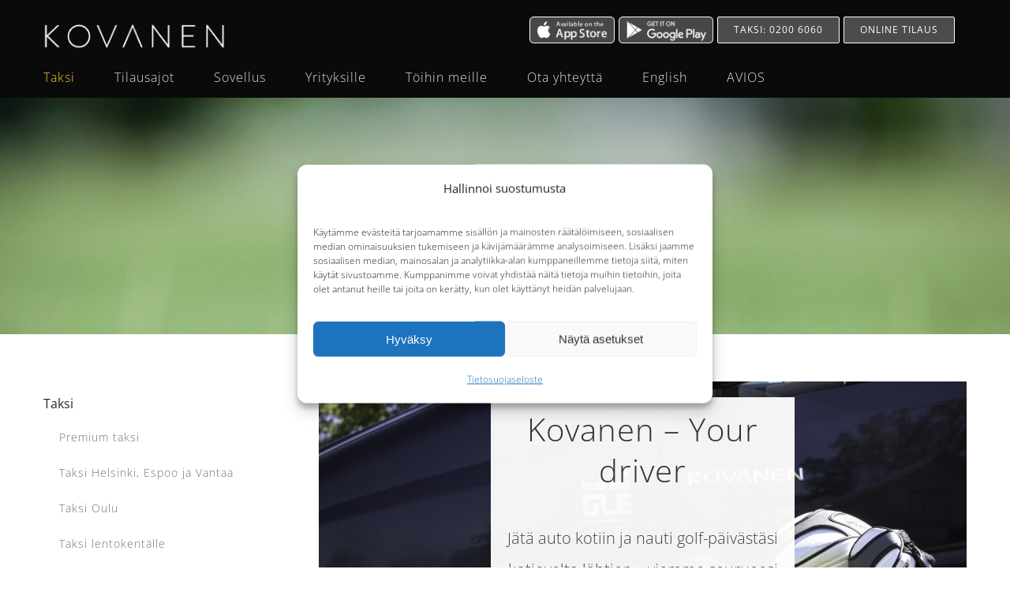

--- FILE ---
content_type: application/javascript
request_url: https://sc.lfeeder.com/lftracker_v1_Xbp1oaE1lzvaEdVj.js
body_size: 10932
content:
!function(){"use strict";function c(e){var n=U();return n[e]=n[e]||{id:e,plugins:{},getPlugins:function(){var e,n=[];for(e in this.plugins)n.push(this.plugins[e]);return n},autoTrackingInitialized:!1},n[e]}function P(e,n){e=c(e);return e.plugins[n]=e.plugins[n]||{},e.plugins[n]}function U(){var e=k();return e.r=e.r||{},e.r}w()&&(window.ldfdr.registerTracker=function(e,n,t,r,i,o,a){return(e=c(e)).track=n,e.identify=t,e.pageview=r,e.getClientId=i,e.acceptCookie=o,e.rejectCookie=a,e},window.ldfdr.setTrackerOption=function(e,n,t,r){c(e)[n]=void 0!==r?r:t},window.ldfdr.registerPlugin=function(e,n,t){var r=c(e),i=P(e,n);i.init=function(){try{t()}catch(e){console.error("Error during plugin initialization",i,e)}},r.pluginsInitialized&&i.init()},window.ldfdr.registerPluginConfig=function(e,n,t,r){P(e,n).config=void 0!==r?r:t});var e,n,j,y="Xbp1oaE1lzvaEdVj",J="2.70.0",G="_lfa_debug_settings",F=["cookieDomain","enableAutoTracking","trackingCookieDurationDays"];const B="ldfdr:spa-location-change";if("undefined"!=typeof window&&void 0!==window.ldfdr){window.ldfdr=window.ldfdr||{},window.ldfdr.cfg=window.ldfdr.cfg||{};var t=function(){var e=I(G)||"{}";try{return JSON.parse(e)}catch(e){return{}}}(),r=(e=window.ldfdr,n=y,j=J,t=t,e.setTrackerOption(n,"lfaCookieEnabled",!0,t.enableCookie),e.setTrackerOption(n,"consentManagementEnabled",!1,t.enableCm),e.setTrackerOption(n,"useSendBeaconApi",!1,t.useBeacon),e.setTrackerOption(n,"autoTrackingMode","on_script_load",t.atMode),e.setTrackerOption(n,"foreignCookieSettings",{"intercom":"^intercom-id-.*","hubspot":"^hubspotutk$"}),e.setTrackerOption(n,"crossDomainLinking",{"enabled":false}),e.setTrackerOption(n,"useDualStackEndpoint",!1,t.useDs),e.setTrackerOption(n,"trackingCookieDurationDays",365),e.setTrackerOption(n,"gtagInjectionEnabled",!0,t.gtagInjectionEnabled),e.setTrackerOption(n,"version",j),e.registerPluginConfig(n,"file-downloads",{filesEnabled:!0,filesToMatch:/(\.pdf|\.doc|\.docx|\.xls|\.xlsx|\.ppt|\.pptx|\.key|\.txt|\.dmg|\.exe)(\?|$)/}),e.registerPluginConfig(n,"form-tracking",{formTrackingMode:"metadata",fields:[],excluded:[]},t.trackForms),e.registerPluginConfig(n,"yt-playback",{ytPlaybackTrackingEnabled:!0},t.trackYt),e.registerPluginConfig(n,"vimeo-playback",{vimeoPlaybackTrackingEnabled:!0},t.trackVimeo),e.registerPluginConfig(n,"intercom-tracking",{intercomTrackingEnabled:!1},t.trackIntercom),e.registerPluginConfig(n,"discover",{jsConnectorConfigs:[]}),e.registerPluginConfig(n,"spa-tracking",{}),e.registerPluginConfig(n,"ga-connector",{gaConnectorSettings:[]}),window.ldfdr),z=y;r._q=r._q||[];for(var W=0;W<r._q.length;W++){var q,i=r._q[W];"cfg"===i[0]&&(4!=i.length?console.warn("* [leadfeeder] invalid 'cfg' command",i):(q=i[1],-1==F.indexOf(q)?console.warn("* [leadfeeder] unsupported 'cfg' command",i):i[3]===z&&r.setTrackerOption(z,q,i[2])))}}var K="__discoverLoadEventEmitted",V={get:function(e){return window[e]},set:function(e,n){window[n]=e},clear:function(e){this.set(null,e)}};function Y(r,i){var o,e,n,a;if(!r[K])return o=window.location.hostname,e=window.location.pathname,n=r.paths,a=function(e){return e===x||e[e.length-1]!==x?e:e.slice(0,-1)}(a=""===e?x:e),n.some(function(e){return n=o,t=a,e=function(e){return e.split(/\/(.*)/).filter(function(e){return""!==e})}(e=e),r=e[0],e=x+(2<=e.length?e[1]:""),r===n&&(e===t||(r=t,0<=(n=e).indexOf("*")&&0===r.indexOf(n.replace("/*","").replace("*","")))||n===x);var n,t,r})?void Ce(r.api_key,function(e){var n,t;e=e,n=r.js_object_name,200!==e.meta.status&&404!==e.meta.status||V.set(e,n),t=r.event_name,window.dataLayer=window.dataLayer||[],window.dataLayer.some(function(e){return e.event===t})||(window[K]=!0,window.dataLayer.push({event:t})),r[K]=!0,i()}):i()}w()&&k().registerPlugin(y,"discover",function(){var e=k().getTracker(y).plugins.discover.config;(e=e).jsConnectorConfigs&&0!==e.jsConnectorConfigs.length&&Dn(e.jsConnectorConfigs.map(function(n){return function(e){Y(n,e)}}),0)});w(),w()&&k().registerPlugin(y,"file-downloads",function(){var o=k().getTracker(y),i=o.plugins["file-downloads"].config;function a(r){function i(){var e,n,t;r.removeEventListener("click",i),de(),o.track((n=function(e){var e=e.replace(/https?\:\/\//,"").split("/"),n=e[e.length-1].replace(/[\?&].*/,"");return 1!=e.length&&n?n:null}((e=r).href),t=window.location.href,{eventType:"file-download",properties:{url:function(e,n){return"/"==e.href.charAt(0)?function(e){return"/"==e.charAt(e.length-1)?e.substr(0,e.length-1):e}(n)+e.href:e.href}(e,t),filename:n},pageUrl:t,pageTitle:n}))}r.addEventListener("click",i)}function e(){for(var e=document.getElementsByTagName("a"),n=0;n<e.length;n++){var t,r=e[n];!(r.getAttribute("href")+"").match(i.filesToMatch)||r.getAttribute(t="data-lf-fd-inspected-"+y)||(r.setAttribute(t,"true"),a(r))}}i.filesEnabled&&(e(),M(e))}),w()&&k().registerPlugin(y,"form-tracking",function(){var e,n,t,r=500,u=["button","hidden","image","password","reset","submit"],f=["card","credit","cvv","cvc"],l=/^(?:(4[0-9]{12}(?:[0-9]{3})?)|(5[1-5][0-9]{14})|(6(?:011|5[0-9]{2})[0-9]{12})|(3[47][0-9]{13})|(3(?:0[0-5]|[68][0-9])[0-9]{11})|((?:2131|1800|35[0-9]{3})[0-9]{11}))$/,i=0,o=k().getTracker(y),s=(e=o.plugins["form-tracking"].config,n=(e.fields||[]).map(function(e){return{nameRegex:new RegExp(e.nameRegex,"i"),type:e.type,lfProperty:e.lfProperty}}),t=(e.excluded||[]).map(function(e){var n,t={};for(n in e)t[n]=new RegExp(e[n],"i");return t}),{formTrackingMode:e.formTrackingMode,fields:n,excluded:t});function a(e){p(e.target,"submit-event")}function c(e){var n;return e?(n=e.type,e=e.tagName.toLowerCase(),"submit"===n?"submit-button":"button"===n||"button"===e?"normal-button":null):null}function d(e){var n,e=e.target,t=c(e)||c(e.parentElement);t&&-1==(n=((n=e).innerText||n.value||"").toLowerCase()).indexOf("prev")&&-1==n.indexOf("next")&&(n=e.form||e.closest("form"))&&p(n,t)}function g(e,n){return!(!e||!n||!(n=e.match(n))||e!==n[0])}function w(r){var i=window.location.href;return s.excluded.some(function(e){return g(i,e.pageUrl)||function(e,n){if(n.inputName)for(var t=e.elements,r=0;r<t.length;r++)if(g(t[r].name,n.inputName))return!0;return!1}(r,e)||g(r.id,e.formId)||(n=r,!!(t=e).formClass&&n.className.split(/\s+/).some(function(e){return g(e,t.formClass)}));var n,t})}function p(e,n){if(!(w(e)||i+r>=(new Date).getTime())){var t=function(e){for(var n={},t=e.elements,r=s.fields?s.fields.filter(function(e){return!!e.lfProperty}):[],i=0;i<t.length;i++){var o=t[i],a=o.name,c=!!o.style&&"none"==o.style.display;!a||function(e){if(0<=u.indexOf(e.type))return 1;for(var n=0;n<f.length;n++)if(0<=e.name.toLowerCase().indexOf(f[n]))return 1;return e.value&&l.test(e.value.replace(/\-| /g,""))}(o)||c||(n[a]={name:a,type:o.type},function(e){return"text"===(e=e.type)||"email"===e||!e}(o)&&Pn(o.value)&&(n[a].suggestedLfProperty="email"),function(n){switch(s.formTrackingMode){case"configured_fields":return s.fields.some(function(e){return v(n,e)});case"all_but_excluded":return 1;default:return}}(o)&&(n[a].value=o.value,c=function(e,n){for(var t=0;t<n.length;t++){var r=n[t];if(v(e,r))return r.lfProperty}return null}(o,r))&&(n[a].lfProperty=c))}return An(n)}(e);if(t&&0!=t.length){i=(new Date).getTime(),de();try{o.track(function(e,n,t){var n={formTrackingMode:s.formTrackingMode,formEventType:n},r=e.getAttribute("id"),i=e.getAttribute("class"),e=e.getAttribute("action");r&&(n.formId=r);i&&(n.formClass=i);e&&(n.formAction=e);t&&(n.inputFields=t);return{eventType:"form-submit",properties:n}}(e,n,t),function(){})}catch(e){}}}}function v(e,n){return(!n.type||n.type===e.type)&&e.name.match(n.nameRegex)}function m(e){try{e.contentDocument&&(e.contentDocument.addEventListener("submit",a),e.contentDocument.addEventListener("click",d,!0))}catch(e){}}function h(){for(var e=document.getElementsByTagName("iframe"),n=0;n<e.length;n++)!function(e){var n="data-lf-form-tracking-inspected-"+y;e.getAttribute(n)||(e.setAttribute(n,"true"),m(e),e.addEventListener("load",function(){m(e)}))}(e[n])}switch(s.formTrackingMode){case"disabled":return;case"metadata":case"configured_fields":case"all_but_excluded":return document.addEventListener("submit",a),document.addEventListener("click",d,!0),h(),void M(h);default:return}});var $=null,X="__gaConnectorEventsEmitted",H="LFcompanyData",Z="LFvisitorInfo";function Q(e){-1===window[X].indexOf(e)&&window[X].push(e)}function ee(o,a){setTimeout(function(){var e,n,t;e=o.ga_id,n=function(i){if(!i)return a();Ce(o.api_key,function(e){var n,t,r,e=be(e.data,o.mappings);n=i,t=o.ga_id,e=e,r=d(window),null!==e&&(r((n=n.get("name"))+".set",e),r(n+".send",{hitType:"event",eventCategory:Z,eventAction:H,nonInteraction:!0}),Q(t)),a()})},t=e.toLowerCase(),d(window)(function(){if(void 0===d(window).getAll)return n(null);var e=d(window).getAll().filter(function(e){return e.get("trackingId").toLowerCase()==t})[0];n(e)})},100)}function ne(e,n){var t;window.dataLayer=window.dataLayer||n||[],window.gtag||(window.gtag=function(){window.dataLayer.push(arguments)},window.gtag("js",new Date)),t=e,window.dataLayer&&Array.isArray(window.dataLayer)&&window.dataLayer.some(e=>(Array.isArray(e)&&1<e.length||"object"==typeof e&&null!==e)&&"config"===e[0]&&e[1]===t)||!(!window.google_tag_manager||!window.google_tag_manager[t])||window.gtag("config",e,{send_page_view:!1})}function te(e,n){var t,r,i;t="https://www.googletagmanager.com/gtag/js?id="+e,r=function(){ne(e),n()},(i=document.createElement("script")).type="text/javascript",i.src=t,i.onload=function(){r&&r()},document.getElementsByTagName("head")[0].appendChild(i)}function re(i,o){function e(){Ce(i.api_key,function(e){var n,t,r,e=be(e.data,i.mappings);n=i.ga_id,e=e,r=Ie(window),null!==e&&((t=JSON.parse(JSON.stringify(e))).user_properties=e,t.event_category=Z,t.non_interaction=!0,t.send_to=n,r("event",H,t),Q(n)),o()})}var n,t,r,a;Ie(window)?(t=i.ga_id,r=e,a=o,((n=s(window))&&n[t]?r:a)()):!0!==A().gtagInjectionEnabled?(n=i.ga_id,t=e,r=o,((a=(a=s(window))&&a[n])?(ne(n,a.dataLayer),t):r)()):te(i.ga_id,e)}function ie(e){(d(window)||Ie(window)||s(window))&&(clearInterval($),Dn(e.map(function(t){return function(e){var n;e=e,Ee((n=t).ga_id)?re(n,e):d(window)?ee(n,e):e()}}),0))}window[X]=[],w()&&k().registerPlugin(y,"ga-connector",function(){var e,n=k().getTracker(y).plugins["ga-connector"].config;(e=n).gaConnectorSettings&&0!==e.gaConnectorSettings.length&&($=setInterval(function(){ie(e.gaConnectorSettings)},300),setTimeout(function(){clearInterval($)},1e4))}),w()&&k().registerPlugin(y,"intercom-tracking",function(){var e,n,t,r,i,o,a=k().getTracker(y);function c(){clearInterval(i),e()?clearTimeout(o):(n*=t,i=setInterval(c,n))}a.plugins["intercom-tracking"].config.intercomTrackingEnabled&&(e=function(){return void 0!==window.Intercom&&window.Intercom.booted&&(window.Intercom("update",{lfClientId:a.getClientId()}),1)},n=n||100,t=t||1.5,r=r||15e3,o=setTimeout(function(){clearInterval(i)},r),i=setInterval(c,n))});var a=null,u=null;function f(r,i,o){setTimeout(function(){var e=u,n=a,t=(o&&u!==i&&(a=u),{pageUrl:u=i}),n=(a&&(t.referrer=a),{from:{pageUrl:e,referrer:n},to:t}),n=function(e,n){var t;"function"==typeof window.CustomEvent?t=new window.CustomEvent(e,n):((t=document.createEvent("Event")).initEvent(e,n.bubbles,n.cancelable),t.detail=n.detail);return t}(B,{bubbles:!0,cancelable:!1,detail:n});e!==u&&document.dispatchEvent(n),r.pageview(t)},0)}function oe(e){var i,o,a,c;window.history&&(i=e,o=window.history,a=o.pushState,o.pushState=function(e,n,t){var r=a.apply(o,arguments);return f(i,window.location.href,!0),r},c=o.replaceState,o.replaceState=function(e,n,t){var r=c.apply(o,arguments);return f(i,window.location.href,!1),r},window.addEventListener("popstate",function(){f(e,window.location.href,!0)}),window.addEventListener("hashchange",function(){f(e,window.location.href,!0)}))}function ae(e){return e.src.replace("/?","?").split("/").pop().split("?")[0]}function ce(e,n,t){n={method:n},t&&(n.value=t),t=JSON.stringify(n);e.contentWindow.postMessage(t,"*")}function ue(e){return(R(e.src,"http://player.vimeo.com")||R(e.src,"https://player.vimeo.com"))&&!!ae(e)}function fe(e){ue(e)&&(ce(e,"addEventListener","play"),ce(e,"getVideoTitle",""))}function le(){var e=document.getElementsByTagName("iframe");if(e.length)for(var n=0;n<e.length;n++){var t=e[n],r="data-lf-vimeo-playback-inspected-"+y;t.getAttribute(r)||(t.setAttribute(r,"true"),fe(t),t.addEventListener("load",function(){fe(t)}))}}w()&&k().registerPlugin(y,"spa-tracking",function(){var e=k().getTracker(y);e=e,u=window.location.href,"spa"===e.autoTrackingMode&&oe(e)}),w()&&k().registerPlugin(y,"vimeo-playback",function(){var n,t=k().getTracker(y);function r(e){return n[e]||(n[e]={src:e,tracked:!1,videoData:null}),n[e]}function i(e){var n=r(e.src);n.tracked||(n.tracked=!0,e="https://vimeo.com/"+ae(e),t.track({eventType:"video-start",properties:{videoUrl:e,videoTitle:n.title}}))}function e(e){if(!/^https?:\/\/player.vimeo.com/.test(e.origin))return!1;var n=function(n){try{return JSON.parse(n.data)}catch(e){return n.data}}(e),t=function(e){for(var n=document.getElementsByTagName("iframe"),t=0;t<n.length;t++)if(e.source===n[t].contentWindow)return n[t];return null}(e);if(null==t)return!1;switch(n.event){case"ready":fe(t);break;case"play":i(t)}"getVideoTitle"==n.method&&(r(t.src).title=n.value,-1!==t.src.indexOf("autoplay=1"))&&i(t)}t.plugins["vimeo-playback"].config.vimeoPlaybackTrackingEnabled&&window.postMessage&&(n={},window.addEventListener?window.addEventListener("message",e,!1):window.attachEvent("onmessage",e,!1),le(),M(le))}),w()&&k().registerPlugin(y,"yt-playback",function(){var o,n,i,a,t=k().getTracker(y);function e(){var e=document.getElementsByTagName("iframe");if(e.length){i||(window.addEventListener("message",function(e){if(-1!==["https://www.youtube.com","https://www.youtube-nocookie.com"].indexOf(e.origin)&&void 0!==e.data){var n,t=e;try{n=JSON.parse(t.data)}catch(t){return}var r=function(e,n){if(o[e])return o[e];for(var t=document.getElementsByTagName("iframe"),r=0;r<t.length;r++){var i=t[r];if(i.contentWindow===n.source||i.contentDocument&&i.contentDocument.defaultView===n.source)return o[e]=i}return null}(n.id,t);if(null!==r)switch(n.event){case"initialDelivery":!function(e,n){n=f(n.src);e.info&&e.info.videoData&&!n.videoData&&(n.videoData=e.info.videoData)}(n,r);break;case"onStateChange":!function(e,n){-1===e.info&&u(n)}(n,r)}}}),i=!0);for(var n=0;n<e.length;n++){var t=e[n],r="data-lf-yt-playback-inspected-"+y;t.getAttribute(r)||(t.setAttribute(r,"true"),c(t,r=++a+1e3),t.addEventListener("load",function(e,n){return function(){c(e,n)}}(t,r)))}}}function c(e,n){if(function(e){return R(e.src,"https://www.youtube.com/embed/")||R(e.src,"https://www.youtube-nocookie.com/embed/")}(t=e)&&function(e){return l(e)}(t)&&-1===t.src.indexOf("enablejsapi=0")){var t,r;if(-1===e.src.indexOf("autoplay=1"))return-1===e.src.indexOf("enablejsapi")?(r=-1===(t=e).src.indexOf("?")?"?":"&",r=(r+="enablejsapi=1")+"&origin="+window.location.origin,t.src=t.src+r):(t=e,r=n,void(("undefined"==typeof YT||"function"==typeof YT.get&&t.id&&void 0===YT.get(t.id))&&(s(o[r]=t,{event:"listening",id:r,channel:"widget"}),s(t,{event:"command",func:"addEventListener",args:["onStateChange"],id:r,channel:"widget"}))));u(e)}}function u(e){var n=f(e.src);n.tracked||(n.tracked=!0,e="https://www.youtube.com/watch?v="+l(e),t.track({eventType:"video-start",properties:{videoUrl:e,videoTitle:function(e){if(e)return e.title}(n.videoData)}}))}function f(e){return n[e]||(n[e]={src:e,tracked:!1,videoData:null}),n[e]}function l(e){return e.src.split("/")[4].split("?")[0]}function s(e,n){n=JSON.stringify(n);e.contentWindow.postMessage(n,"*")}t.plugins["yt-playback"].config.ytPlaybackTrackingEnabled&&window.postMessage&&(o={},i=!(n={}),a=0,e(),M(e))});var se=250;function de(){var e;e=(new Date).getTime()+se,k().suppressUnloadUntil=e}function ge(){var e=new Date,n=k().suppressUnloadUntil;if(!(n<e.getTime()))for(;n>=e.getTime();0)e=new Date}!w()||"suppressUnloadUntil"in k()||(k().suppressUnloadUntil=0,window.addEventListener("beforeunload",ge,!1));var we,pe="_lfa",ve=5;function me(e){e.crossDomainLinking.enabled&&e.lfaCookieEnabled&&(we=window.location.href,document.addEventListener("mousedown",function(e){var n;(e=function(e){var n,t=0;do{if(function(e){return e&&(e=String(e.nodeName).toLowerCase(),-1!==["a","area"].indexOf(e))}(e))return e}while(n=e.parentNode,n=(e=n)?e.parentNode:null,t++,null!==n&&t<100);return null}(e=e.target))&&function(e){var n=e.getAttribute("href");if(!n)return;if(Sn(n=String(n))){var t=e.hostname,r=document.location.hostname,i=A().crossDomainLinking.allowedDomains;if(!ke(t,r))for(var o=0;o<i.length;o++)if(!ke(r,i[o])&&ke(t,i[o]))return 1}return}(e)&&(n=(e=e).getAttribute("href"),e.setAttribute("href",function(e){e=_n(e,pe);var n=function(){var e=A().getClientId(),n=String(ye());return e+"-"+n}();return In(e,pe,n)}(n)))}))}function he(){if(A().crossDomainLinking.enabled){var e=we;if(e=En(e,pe)){e=function(e){if(47===e.length&&/^LF\d\.\d\.[0-9a-z]{16}\.\d{13}-\d{10}$/.test(e)){var e=e.split("-"),n=e[0],e=parseInt(e[1]),t=ye();if(!(Math.abs(t-e)>ve))return n}}(e=String(e));if(e)return e}}}function ye(){return Math.floor((new Date).getTime()/1e3)}function ke(e,n){e=e.toLowerCase(),n=n.toLowerCase();for(var t=e.split("."),r=n.split("."),i=1;i<=r.length;i++)if(r[r.length-i]!==t[t.length-i])return;return 1}var o={key:"__lf_discover",softRefresh:18e5,ttl:864e6,storedAt:null,get:function(){if(_()){var e=window.localStorage.getItem(this.key);if(null!==e){var n=null;try{n=JSON.parse(e),this.storedAt=n.storedAt,delete n.storedAt}catch(e){if(e instanceof SyntaxError)return;throw e}return n}}},set:function(e){_()&&(e.storedAt=Date.now(),window.localStorage.setItem(this.key,JSON.stringify(e)),delete e.storedAt)},clear:function(){_()&&(this.storedAt=null,window.localStorage.removeItem(this.key))},isExpired:function(){return null===this.storedAt||void 0===this.storedAt||Date.now()>=this.storedAt+this.ttl},isSoftExpired:function(){return null===this.storedAt||void 0===this.storedAt||Date.now()>=this.storedAt+this.softRefresh}};function Te(e){200!==e.meta.status&&404!==e.meta.status||o.set(e)}function l(e,n){var t=new XMLHttpRequest;t.open("GET",e,!0),t.onload=function(){var e;200===this.status&&(e=function(e){try{return JSON.parse(e)}catch(e){if(e instanceof SyntaxError)return{meta:{status:404}};throw e}}(this.response),n(e))},t.send()}function be(r,e){var n,i;return e&&r&&(n="attribute",e.map(function(e){return Nn(e,n)}).map(function(e){return Nn(r,e)}).some(function(e){return null!=e&&""!==e}))?(i={},e.forEach(function(e){var n=Nn(r,e.attribute),t=e.dimension;i[t]=n||e.fallback_value}),i):null}function Ce(e,n){var e="https://cs.lf-discover.com/companies/?api_key="+e,t=En(window.location.href,"_lf_discover_demo"),r=(""!==t&&(e=In(e,"demo",t)),o.get());""!==t?l(e,function(e){n(e)}):null==r?l(e,function(e){Te(e),n(e)}):o.isExpired()?(o.clear(),l(e,function(e){Te(e),n(e)})):o.isSoftExpired()?(n(r),l(e,function(e){Te(e)})):n(r)}function Ie(e){return e.gtag||null}function s(e){return e.google_tag_manager||{}}function d(e,n){return(n=e.GoogleAnalyticsObject||"ga")&&e[n]?e[n]:null}function _e(e){return e._gat||null}function g(e,n,t){void 0!==e&&-1===n.indexOf(e)&&(t&&"object"==typeof e&&"string"==typeof e.vtp_trackingId?n.push(e.vtp_trackingId):n.push(e))}function Ee(e){return/^G-[A-Z0-9]*/.test(e)}function Se(){for(var e=0,n=[],t=(window.dataLayer||[]).filter(function(e){return e&&"config"==e[0]}).map(function(e){return e[1]}),r=Object.keys(s(window)).filter(Ee),e=0;e<t.length;e++)g(t[e],n);for(e=0;e<r.length;e++)g(r[e],n);return n}function Oe(){var e,n={clientIds:[],trackingIds:[],measurementIds:Se()};if(null!==d(window))for(var t=window,r=n,i=!(t=d(t))||"function"!=typeof t.getAll?[]:t.getAll(),o=0;o<i.length;o++)g(i[o].get("clientId"),r.clientIds),g(i[o].get("trackingId"),r.trackingIds);else for(var t=window,a=n,c=!(t=_e(t))||"function"!=typeof t._getTrackers?[]:t._getTrackers(),u=0;u<c.length;u++)g(c[u]._getAccount(),a.trackingIds,!0);return n.clientIds.length||(e=function(){var e=I("_ga");if(e){e=e.split(".");if(!(e.length<2))return e[e.length-2]+"."+e[e.length-1]}}())&&n.clientIds.push(e),n}function k(){return"undefined"==typeof window?null:window.ldfdr}function w(){return"undefined"!=typeof window&&void 0!==window.ldfdr}function p(n){var e=An(U());return On(n)?e.map(function(e){return n(e)}):e}window.ldfdr.getTracker=function(e,n){return e=U()[e]||null,On(n)?n(e):e},window.ldfdr.getAll=p,window.ldfdr.track=function(n){p(function(e){e.track(n)})},window.ldfdr.identify=function(n){p(function(e){e.identify(n)})},window.ldfdr.pageview=function(n){p(function(e){e.pageview(n)})},window.ldfdr.acceptCookie=function(n){return p(function(e){return e.acceptCookie(n)}).some(function(e){return!0===e})},window.ldfdr.rejectCookie=function(n){return p(function(e){return e.rejectCookie(n)}).some(function(e){return!0===e})},window.ldfdr.setDebugSettings=function(e){Me(G,JSON.stringify(e),36e5)};var Ae,v="none",m="basic",h="all",Ne=[v,m,h],Le="__lfaCmClientId",T="_lfa",De="LF1.1",b="_lfa_consent";function xe(){je(Je()),je(T),Re(T),je(b),Re(b)}function Re(e){if(I(e)){var n=window.ldfdr.cfg.cookieDomain;if(n)qe(e,n);else for(var t=ze().reverse(),r=0;r<t.length;r++)if(qe(e,n=t[r]),!I(e))return}}function Me(e,n,t){var r=window.ldfdr.cfg.cookieDomain||Ae;if(r)Ke(e,n,t,"/",r);else for(var i=ze(),o=0;o<i.length;o++)if(Ke(e,n,t,"/",r=i[o]),Pe(r)&&I(e)===n)return void(Ae=r)}function Pe(e){var n="_lfa_test_cookie_stored",t=(new Date).getTime().toString()+"-"+Math.random().toString(),t=(Ke(n,t,1e3,"/",e),I(n)===t);return qe(n,e),t}function Ue(e,n,t){Me(e,n,t),_()&&(window.localStorage.setItem(e,n),(e=new Date).setTime(e.getTime()+t),window.localStorage.setItem(Je(),e.toISOString()))}function je(e){_()&&window.localStorage.removeItem(e)}function Je(){return T+"_expiry"}function Ge(){return function(){var e=I(T);if(e){if(!R(e,De)){var n=function(e){var n;try{n=function(e){return e&&(e=function(e){try{return decodeURIComponent(window.atob(e).split("").map(function(e){return"%"+("00"+e.charCodeAt(0).toString(16)).slice(-2)}).join(""))}catch(e){return 0}}(e))?JSON.parse(e):0}(e)}catch(e){return 0}return n?An(n)[0]:0}(e);if(n)return n}return e}}()||function(){if(!_())return 0;var e=window.localStorage.getItem(T);if(null==e)return 0;var n=window.localStorage.getItem(Je());null!=n&&(new Date).toISOString()>n&&(e=0);return e}()}function C(){var e=I(b);return(e=!e&&_()?window.localStorage.getItem(b):e)?"true"===e?h:-1==Ne.indexOf(e)?null:e:null}function I(e){e=new RegExp("(^|;)[ ]*"+e+"=([^;]*)").exec(document.cookie);return e?window.decodeURIComponent(e[2]):0}function Fe(e,n){return e&&R(e,De)||(e=We(Ln())),Ue(T,e,n),e}function Be(e,n){return-1==Ne.indexOf(e)?C():(Ue(b,e,n),e)}function ze(e){var e=e||document.location.hostname,n=(e=0===e.indexOf("www.")?e.substring(4):e).split(".");if(4===n.length){e=n[n.length-1];if(parseInt(e,10)==e)return["none"]}for(var t=[],r=n.length-2;0<=r;r--)t.push(n.slice(r).join("."));return t.push("none"),t}function We(e){return De+"."+e+"."+(new Date).getTime()}function qe(e,n){Ke(e,"",-3600,"/",n)}function Ke(e,n,t,r,i,o){var a;t&&(a=new Date).setTime(a.getTime()+t),document.cookie=e+"="+window.encodeURIComponent(n)+(t?";expires="+a.toGMTString():"")+";path="+(r||"/")+(i&&"none"!==i?";domain="+i:"")+(o?";secure":"")+";SameSite=Lax"}function Ve(){return Pe(null)}function _(){try{return window.localStorage}catch(e){}}var E,Ye=1e3,$e=/^0_([0-9a-f]+)-([0-9a-f]+)-([0-9]*)$/,S=null,O=[],Xe=null,He={success:!1},Ze=0;function A(){return k().getTracker(y)}function Qe(){var e=A(),n=e.foreignCookieSettings,t=[];if(n&&wn(e))for(var r=function(){for(var e=document.cookie.split(";"),n={},t=0;t<e.length;t++){var r=e[t].split("=");n[(r[0]+"").trim()]=unescape(r.slice(1).join("="))}return n}(),i=Object.keys(r),o=Object.keys(n),a=0;a<o.length;a++)for(var c=o[a],u=n[c],f=0;f<i.length;f++){var l=i[f];l.match(u)&&(l=r[l],t.push({type:c,value:l}))}return t}function en(){return he()||Ge()}function nn(e){if(null===S&&(S=C()),!tn(e))return!1;if(!N(e))return S!==v&&Ve();switch(S){case h:case m:return!0;default:return!1}}function tn(e){return!0===e.lfaCookieEnabled}function N(e){return!0===e.consentManagementEnabled}function rn(){return!0===A().useDualStackEndpoint}function on(e,n){n=n||{};var t=Oe(),r=n.eventType||"tracking-event",i=A();return{gaTrackingIds:t.trackingIds,gaMeasurementIds:t.measurementIds,gaClientIds:t.clientIds,context:function(e,n){var t=e.referrer||document.referrer;"form-submit"===n&&(t="");return{library:{name:"lftracker",version:J},pageUrl:function(e){if(wn(A()))return e;return null===En(e,"utm_term").match($e)?e:_n(e,"utm_term")}(an(e)),pageTitle:e.pageTitle||document.title,referrer:t}}(n,r),event:r,clientEventId:Ln(),scriptId:y,cookiesEnabled:nn(i),consentLevel:S||v,anonymizeIp:!1,lfClientId:e,foreignCookies:Qe(),properties:n.properties||{},autoTrackingEnabled:!1!==i.enableAutoTracking,autoTrackingMode:i.autoTrackingMode}}function an(e){return e.pageUrl||window.location.href}function cn(e,n,t){e=e+"?sid="+encodeURIComponent(n.scriptId),n=xn(JSON.stringify(n)),e=navigator.sendBeacon(e,n);L(t,{success:e})}function un(e,n,t){var e=e+"?sid="+encodeURIComponent(n.scriptId),n=xn(JSON.stringify(n)),r=document.createElement("img");r.width=1,r.height=1,r.src=e+"&data="+n,r.onload=function(){L(t,{success:!0})},r.onerror=function(){L(t,{success:!1})}}function fn(){var e=null,n=A().trackingCookieDurationDays;return e=n?24*n*60*60*1e3:e}function ln(){var e;return nn(A())?Fe(en(),fn()):(Ge()&&setTimeout(sn,1e3),N(A())&&S!==v?(window[Le]||(e=We(Ln())+".CM",window[Le]=e),window[Le]):De+"."+Ln()+".NC")}function sn(){!Ge()||!function(){for(var e=0,n=k().getAll();e<n.length;e++)if(nn(n[e]))return;return 1}()||xe()}function dn(e){var n,t,r=A(),i=(void 0===r.gaInitRetries&&(r.gaInitRetries=0),1<=r.gaInitRetries);return n=window,null!==(t=d(n))&&"function"==typeof t&&"function"==typeof t.getAll||null!==(t=_e(n))&&"object"==typeof t&&"function"==typeof t._getTrackers||i?e():(setTimeout(function(){return dn(e)},100*Math.pow(2,r.gaInitRetries)),void(r.gaInitRetries+=1))}function gn(n,t){!function(e){switch(e){case"form-submit":case"identify":return wn(A());default:return 1}}((n=n||{}).eventType)?O.push({args:n,doneCallback:t}):dn(function(){var e=on(hn(),n);!0===A().useSendBeaconApi&&navigator&&navigator.sendBeacon?(cn("https://tr-rc.lfeeder.com",e,t),rn()&&cn("https://tr2.lfeeder.com",e)):(un("https://tr-rc.lfeeder.com",e,t),rn()&&un("https://tr2.lfeeder.com",e))})}function wn(e){return!(!nn(e)||N(e)&&S!==h)}function pn(e,n){var t,r=(e=e||{}).email;Pn(r)&&(t=e.firstName,e=e.lastName,r={email:r},t&&"string"==typeof t&&(r.firstName=t),e&&"string"==typeof e&&(r.lastName=e),gn({eventType:"identify",properties:r},n))}function vn(e){e=an(e);return e=!Sn(e)&&R(e,"/")?window.location.protocol+"//"+window.location.host+e:e}function mn(e,n){var e=function(e){var n={eventType:"tracking-event"};(e=e||{}).pageUrl&&(n.pageUrl=e.pageUrl);e.pageTitle&&(n.pageTitle=e.pageTitle);e.referrer&&(n.referrer=e.referrer);return n}(e),t=vn(e);t===Xe&&Ze+Ye>=(new Date).getTime()?L(n,He):(Xe=t,Ze=(new Date).getTime(),He={success:!0},gn(e,function(e){L(n,He=e)}))}function L(e,n){On(e)&&e(n)}function hn(){return e=ln,E=E||e();var e}function yn(e){var n=A();if(Tn(n)){var e=e=void 0===e?h:e,t=n;switch(e){case h:return function(e){bn(h),e.track({eventType:"consent"});for(var n=0;n<O.length;n++){var t=O[n];gn(t.args,t.doneCallback)}return O=[],!0}(t);case m:return function(e){return bn(m),e.track({eventType:"consent"}),O=[],!0}(t)}console.warn("* [leadfeeder] invalid consent level",e)}return!1}function kn(){var e=A();return!!Tn(e)&&(E=void 0,Xe=S=null,He={success:!(O=[])},Ze=0,xe(),S=Be(v,fn()),e.track({eventType:"consent"}),!0)}function Tn(e){return!(!tn(e=e)||!N(e)||!Ve())}function bn(e){var n=fn();E=S!==e&&C()!==e?(Rn(E,".NC")&&(E=void 0),S=Be(e,n),Fe(hn(),n)):(S=C(),en())}function Cn(){for(var e,n=k().registerTracker(y,gn,pn,mn,hn,yn,kn),t=n,r=t.getPlugins(),i=0;i<r.length;i++){var o=r[i];o.initialized||o.init(),o.initialized=!0}return t.pluginsInitialized=!0,me(n),!0===N(n)&&null!==(S=C())&&Be(S,fn()),t=n,(e=document.createEvent("Event")).tracker=t,e.initEvent("ldfdr.trackerReady",!0,!1),document.dispatchEvent(e),n}function In(e,n,t){t=t||"";var r=(e=String(e)).indexOf("#"),i=e.length,o=e.substr(0,r=-1===r?i:r),e=e.substr(r,i-r);return-1===o.indexOf("?")?o+="?":Rn(o,"?")||(o+="&"),o+window.encodeURIComponent(n)+"="+window.encodeURIComponent(t)+e}function _n(e,n){if(-1===(e=String(e)).indexOf("?"+n)&&-1===e.indexOf("&"+n))return e;var t=e.indexOf("?");if(-1===t)return e;var r=e.substr(t+1),e=e.substr(0,t);if(r){for(var t="",i=r.indexOf("#"),o=(-1!==i&&(t=r.substr(i+1),r=r.substr(0,i)),r.split("&")),a=o.length-1;0<=a;a--)o[a].split("=")[0]===n&&o.splice(a,1);i=o.join("&");i&&(e=e+"?"+i),t&&(e+="#"+t)}return e}function En(n,e){e=new RegExp("[\\?&#]"+e+"=([^&#]*)").exec(n);if(!e)return"";n=e[1];try{return window.decodeURIComponent(n)}catch(e){return unescape(n)}}function Sn(e){return R(e,"//")||R(e,"http://")||R(e,"https://")}var D,x="/";function On(e){return"function"==typeof e}function An(e){if(Object.values)return Object.values(e);var n,t=[];for(n in e)"string"==typeof n&&e.propertyIsEnumerable(n)&&t.push(e[n]);return t}function Nn(e,n){for(var t=n.split(".");e&&t.length&&(e=e[t.shift()]););return e}function Ln(){return function(e){function n(e,n){return e<<n|e>>>32-n}function t(e){for(var n="",t=7;0<=t;t--)n+=(e>>>4*t&15).toString(16);return n}var r,i,o,a,c,u,f,l,s,d,g=[],w=1732584193,p=4023233417,v=2562383102,m=271733878,h=3285377520,y=[];for(e=function(e){return unescape(window.encodeURIComponent(e))}(e),d=e.length,i=0;i<d-3;i+=4)o=e.charCodeAt(i)<<24|e.charCodeAt(i+1)<<16|e.charCodeAt(i+2)<<8|e.charCodeAt(i+3),y.push(o);switch(3&d){case 0:i=2147483648;break;case 1:i=e.charCodeAt(d-1)<<24|8388608;break;case 2:i=e.charCodeAt(d-2)<<24|e.charCodeAt(d-1)<<16|32768;break;case 3:i=e.charCodeAt(d-3)<<24|e.charCodeAt(d-2)<<16|e.charCodeAt(d-1)<<8|128}y.push(i);for(;14!=(15&y.length);)y.push(0);for(y.push(d>>>29),y.push(d<<3&4294967295),r=0;r<y.length;r+=16){for(i=0;i<16;i++)g[i]=y[r+i];for(i=16;i<=79;i++)g[i]=n(g[i-3]^g[i-8]^g[i-14]^g[i-16],1);for(a=w,c=p,u=v,f=m,l=h,i=0;i<=19;i++)s=n(a,5)+(c&u|~c&f)+l+g[i]+1518500249&4294967295,l=f,f=u,u=n(c,30),c=a,a=s;for(i=20;i<=39;i++)s=n(a,5)+(c^u^f)+l+g[i]+1859775393&4294967295,l=f,f=u,u=n(c,30),c=a,a=s;for(i=40;i<=59;i++)s=n(a,5)+(c&u|c&f|u&f)+l+g[i]+2400959708&4294967295,l=f,f=u,u=n(c,30),c=a,a=s;for(i=60;i<=79;i++)s=n(a,5)+(c^u^f)+l+g[i]+3395469782&4294967295,l=f,f=u,u=n(c,30),c=a,a=s;w=w+a&4294967295,p=p+c&4294967295,v=v+u&4294967295,m=m+f&4294967295,h=h+l&4294967295}return(s=t(w)+t(p)+t(v)+t(m)+t(h)).toLowerCase()}(""+(new Date).getTime()+Math.random()).slice(0,16)}function Dn(e,n){n!=e.length&&e[n](function(){Dn(e,n+1)})}function xn(e){return window.btoa(encodeURIComponent(e).replace(/%([0-9A-F]{2})/g,function(e,n){return String.fromCharCode("0x"+n)}))}function R(e,n){return!!e&&e.substring(0,n.length)===n}function Rn(e,n){return-1!==(e=String(e)).indexOf(n,e.length-n.length)}function Mn(t,r,i){function o(){l=!1===i.leading?0:(new Date).getTime(),a=null,f=t.apply(c,u),a||(c=u=null)}function e(){var e=(new Date).getTime(),n=(l||!1!==i.leading||(l=e),r-(e-l));return c=this,u=arguments,n<=0||r<n?(a&&(clearTimeout(a),a=null),l=e,f=t.apply(c,u),a||(c=u=null)):a||!1===i.trailing||(a=setTimeout(o,n)),f}var a,c,u,f,l=0;i=i||{};return e.cancel=function(){clearTimeout(a),l=0,a=c=u=null},e}function Pn(e){return"string"==typeof e&&e.match(/^[^@\s]+@([^@\s]+\.)+[^@\W]+$/)}function M(e,n){n=n?n++:1,!window.MutationObserver||10<=n||(document.body?new MutationObserver(Mn(e,100,{leading:!1})).observe(document.body,{childList:!0,subtree:!0}):setTimeout(M.bind(null,e,n),100))}w()&&(location.href,"disabled"===(D=Cn()).autoTrackingMode||"on_script_load"===D.autoTrackingMode&&!1===D.enableAutoTracking||D.pageview({},function(){D.autoTrackingInitialized=!0}))}();